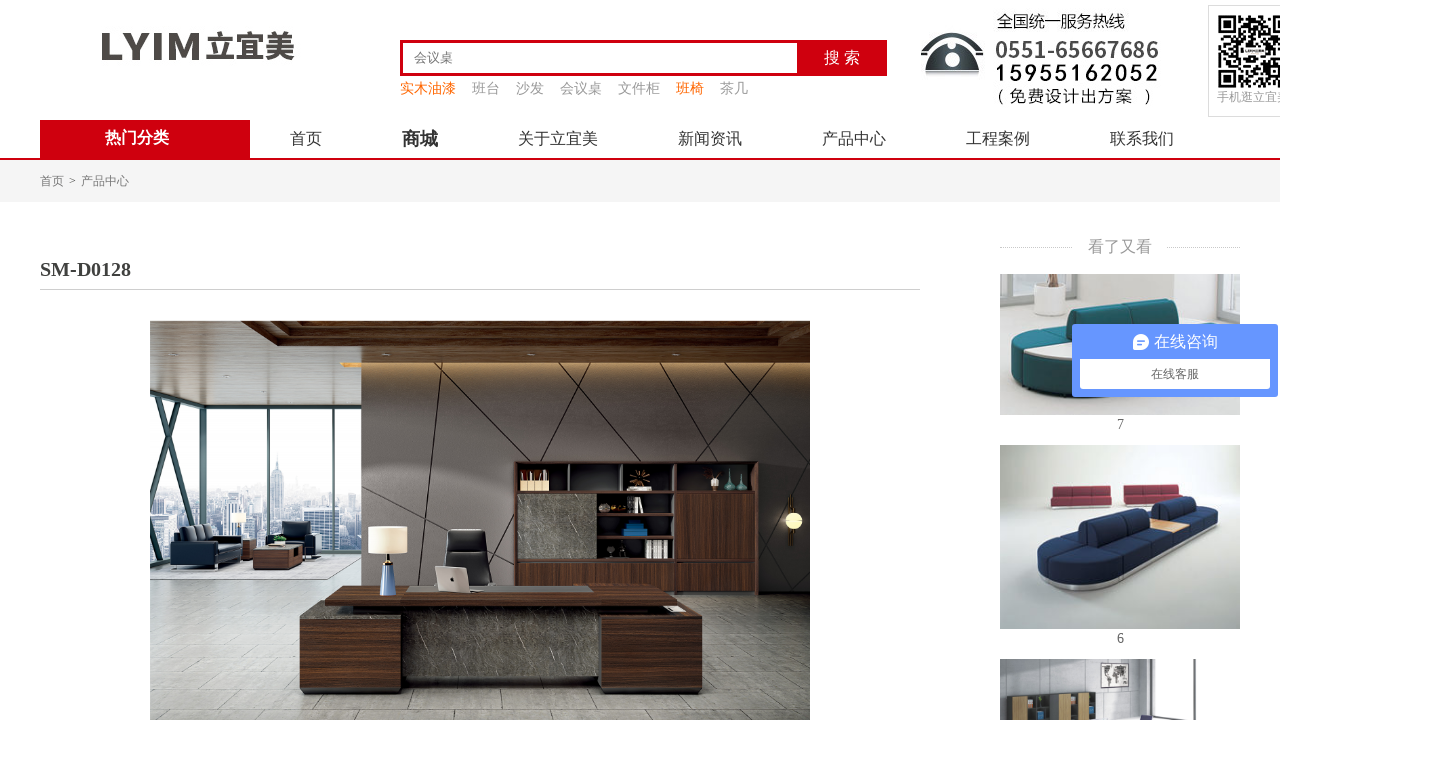

--- FILE ---
content_type: text/html
request_url: http://www.lymjj.com/display.asp?id=793
body_size: 6961
content:
<!DOCTYPE html PUBLIC "-//W3C//DTD XHTML 1.0 Transitional//EN" "http://www.w3.org/TR/xhtml1/DTD/xhtml1-transitional.dtd">
<html xmlns="http://www.w3.org/1999/xhtml">
<head>
<link href="css/css.css" rel="stylesheet" type="text/css">

<title>SM-D0128--现代板式--产品中心--合肥立宜美办公家具有限公司</title>
<meta name="keywords" content="合肥立宜美办公家具有限公司" />
<meta name="description" content="合肥立宜美办公家具有限公司" />
<meta http-equiv="Content-Type" content="text/html; charset=gb2312" />
<link href="css/index.css" rel="stylesheet" type="text/css">

<!--锟斤拷锟斤拷-->
<script language="JavaScript" type="text/javascript" src="js.js"></script>
 <script src="js/jquery-1.11.0.min.js"></script>
<script src="js/jquery.flexslider-min.js"></script>
<script src="js/jquery.kinMaxShow-1.1.min.js" type="text/javascript"  charset="utf-8"></script>
<script type="text/javascript">
$(function(){
$("#kinMaxShow").kinMaxShow({
		height:355,
		intervalTime:4,
		button:{
				showIndex:false,
				normal:{
				width:'14px',height:'14px',lineHeight:'14px',left:'45%',bottom:'10px',fontSize:'12px',opacity:1,borderRadius:'10px',background:"#FFF",border:"1px solid #666666",color:"#CCCCCC"},
				focus:{background:"#016FDE",border:"1px solid #666666",color:"#000000"}
			}			
	});
});
</script>
<script type="text/javascript" src="js/jquery.SuperSlide.2.1.1.js"></script>
    <!--锟斤拷页-->
    <script type="text/javascript">window.onload = function(){
var obj = document.getElementById("content");
if(!obj) return;
obj = obj.getElementsByTagName("img");
for(i=0;i<obj.length;i++){
	if(obj[i].width>670){
		obj[i].style.width = "670px";
		obj[i].style.display = "block";
	}
}}
function qh(t, p) {
	$('#'+p+'_tab li').removeClass('tab_select');
	$('#'+p+'_tab li:nth-child('+t+')').addClass('tab_select');
	$('#'+p+'_show > div').css("display","none");
	$('#'+p+'_show > div:nth-child('+t+')').css("display","block");
}
</script>
<script>
var _hmt = _hmt || [];
(function() {
  var hm = document.createElement("script");
  hm.src = "https://hm.baidu.com/hm.js?34dd7b3d716b93f18dcfe96e40a6486e";
  var s = document.getElementsByTagName("script")[0]; 
  s.parentNode.insertBefore(hm, s);
})();
</script>
<!--header end-->
</head>
<body>             
<header>
    <i class="i1"><img src="img/logo.jpg"></i>
    <div class="f1">
        <form class="search-form clearfix" action="public.asp" target="_blank" method="get">
            <input type="submit" class="submit-btn fr" value="搜&nbsp;索">
            <input id="JS_MLL_search_header_input" name="keyword" value="" placeholder="会议桌" autocomplete="off" type="text" maxlength="255" class="search-input gray"  data-sug="none">
            <input type="hidden" name="base_id" value="3" />
        </form>
        <div id="JS_search_suggest" class="suggest"></div>
        <div data-target="search" id="JS_search_history" class="history clearfix" style="display: none;"></div>
        <div class="search-hot">
            <a target="_blank" class="hot-key" title="实木油漆" style="color:#FF6600;" href="public.asp?second_id=3006">实木油漆</a>
            <a target="_blank" class="hot-key" title="班台" style="color:#999999;" href="public.asp?second_id=3001&third_id=1">班台</a>
            <a target="_blank" class="hot-key" title="沙发" style="color:#999999;" href="public.asp?second_id=3008">沙发</a>
            <a target="_blank" class="hot-key" title="会议桌" style="color:#999999;" href="public.asp?second_id=3001&third_id=29" >会议桌</a>
            <a target="_blank" class="hot-key" title="文件柜" style="color:#999999;" href="public.asp?second_id=3006&third_id=12">文件柜</a>
            <a target="_blank" class="hot-key" title="班椅" style="color:#FF6600;" href="public.asp?second_id=3009&third_id=22" >班椅</a>
            <a target="_blank" class="hot-key" title="茶几" style="color:#999999;" href="public.asp?second_id=3010" >茶几</a>
        </div>
    </div>
    <div class="set">
        <img src="img/tel.jpg">
    </div>
    <div class="code">
        <img src="img/code.png">
        <a target="_blank" href="#">手机逛立宜美</a>
    </div>
</header>
<nav style="border-bottom: #cf000e solid 2px;">
    <div class="header-wrap">
        <div class="navwrap">
            <div id="nav">
                <div class="navbar clearfix">
                    <a target="_blank" href="./">首页</a>
                    <a target="_blank" href="https://shop113114788.taobao.com/shop/view_shop.htm?spm=a313o.7775905.a1zvx.d53.BZNWYy&mytmenu=mdianpu&user_number_id=2223866701" style="font-weight:bold; font-size:18px;">商城</a>
                    <a target="_blank" href="public.asp?base_id=1">关于立宜美</a>
                    <a target="_blank" href="public.asp?base_id=2">新闻资讯</a>
                    <a target="_blank" href="public.asp?base_id=3" class="current">产品中心</a>
                    <a target="_blank" href="public.asp?base_id=27">工程案例</a>
                    <a target="_blank" href="public.asp?base_id=36">联系我们</a>
                </div>
                <div class="pros subpage" id="menu">
                    <h2>热门分类</h2>
                    <ul class="prosul clearfix" id="proinfo" style="display:none">

                        <li>
                            <i>&gt;</i>
                            <a target="_blank" class="ti" href="public.asp?second_id=3001">现代板式</a>

		<a target="_blank" class="ts" href="public.asp?second_id=3001&third_id=1">班台</a>

		<a target="_blank" class="ts" href="public.asp?second_id=3001&third_id=2">文件柜</a>

		<a target="_blank" class="ts" href="public.asp?second_id=3001&third_id=29">会议桌</a>

  <!--                          <div class="prosmore hide">
                                <span><em><a target="_blank" href="#">全部(117)</a></em></span>
                                <span><em class="morehot"><a target="_blank" class="morehot" href="#">火锅(17)</a></em></span>
                                <span><em class="morehot"><a target="_blank" class="morehot" href="#">烧烤(16)</a></em></span>
                                <span><em><a target="_blank" href="#">西餐(9)</a></em></span>
                                <span><em><a target="_blank" href="#">海鲜(37)</a></em></span>
                                <span><em><a target="_blank" href="#">地方菜(5)</a></em></span>
                                <span><em><a target="_blank" href="#">日韩料理(2)</a></em></span>
                                <span><em><a target="_blank" href="#">快餐(2)</a></em></span>
                                <span><em class="morehot"><a target="_blank" class="morehot" href="#">蛋糕(9)</a></em></span>
                                <span><em><a href="#">其他(7)</a></em></span>
                                <span><em><a href="#">下午茶(5)</a></em></span>
                                <span><em><a href="#">咖啡(8)</a></em></span>
                            </div>-->
                        </li>

                        <li>
                            <i>&gt;</i>
                            <a target="_blank" class="ti" href="public.asp?second_id=3006">实木油漆</a>

		<a target="_blank" class="ts" href="public.asp?second_id=3006&third_id=11">班台</a>

		<a target="_blank" class="ts" href="public.asp?second_id=3006&third_id=12">文件柜</a>

		<a target="_blank" class="ts" href="public.asp?second_id=3006&third_id=30">会议桌</a>

  <!--                          <div class="prosmore hide">
                                <span><em><a target="_blank" href="#">全部(117)</a></em></span>
                                <span><em class="morehot"><a target="_blank" class="morehot" href="#">火锅(17)</a></em></span>
                                <span><em class="morehot"><a target="_blank" class="morehot" href="#">烧烤(16)</a></em></span>
                                <span><em><a target="_blank" href="#">西餐(9)</a></em></span>
                                <span><em><a target="_blank" href="#">海鲜(37)</a></em></span>
                                <span><em><a target="_blank" href="#">地方菜(5)</a></em></span>
                                <span><em><a target="_blank" href="#">日韩料理(2)</a></em></span>
                                <span><em><a target="_blank" href="#">快餐(2)</a></em></span>
                                <span><em class="morehot"><a target="_blank" class="morehot" href="#">蛋糕(9)</a></em></span>
                                <span><em><a href="#">其他(7)</a></em></span>
                                <span><em><a href="#">下午茶(5)</a></em></span>
                                <span><em><a href="#">咖啡(8)</a></em></span>
                            </div>-->
                        </li>

                        <li>
                            <i>&gt;</i>
                            <a target="_blank" class="ti" href="public.asp?second_id=3007">屏风工作位</a>

		<a target="_blank" class="ts" href="public.asp?second_id=3007&third_id=15">屏风卡位</a>

		<a target="_blank" class="ts" href="public.asp?second_id=3007&third_id=16">时尚工作位</a>

		<a target="_blank" class="ts" href="public.asp?second_id=3007&third_id=17">高隔断</a>

		<a target="_blank" class="ts" href="public.asp?second_id=3007&third_id=32">板式工作位</a>

  <!--                          <div class="prosmore hide">
                                <span><em><a target="_blank" href="#">全部(117)</a></em></span>
                                <span><em class="morehot"><a target="_blank" class="morehot" href="#">火锅(17)</a></em></span>
                                <span><em class="morehot"><a target="_blank" class="morehot" href="#">烧烤(16)</a></em></span>
                                <span><em><a target="_blank" href="#">西餐(9)</a></em></span>
                                <span><em><a target="_blank" href="#">海鲜(37)</a></em></span>
                                <span><em><a target="_blank" href="#">地方菜(5)</a></em></span>
                                <span><em><a target="_blank" href="#">日韩料理(2)</a></em></span>
                                <span><em><a target="_blank" href="#">快餐(2)</a></em></span>
                                <span><em class="morehot"><a target="_blank" class="morehot" href="#">蛋糕(9)</a></em></span>
                                <span><em><a href="#">其他(7)</a></em></span>
                                <span><em><a href="#">下午茶(5)</a></em></span>
                                <span><em><a href="#">咖啡(8)</a></em></span>
                            </div>-->
                        </li>

                        <li>
                            <i>&gt;</i>
                            <a target="_blank" class="ti" href="public.asp?second_id=3008">沙发</a>

		<a target="_blank" class="ts" href="public.asp?second_id=3008&third_id=18">商务沙发</a>

		<a target="_blank" class="ts" href="public.asp?second_id=3008&third_id=19">休闲个性沙发</a>

		<a target="_blank" class="ts" href="public.asp?second_id=3008&third_id=20">布艺沙发</a>

  <!--                          <div class="prosmore hide">
                                <span><em><a target="_blank" href="#">全部(117)</a></em></span>
                                <span><em class="morehot"><a target="_blank" class="morehot" href="#">火锅(17)</a></em></span>
                                <span><em class="morehot"><a target="_blank" class="morehot" href="#">烧烤(16)</a></em></span>
                                <span><em><a target="_blank" href="#">西餐(9)</a></em></span>
                                <span><em><a target="_blank" href="#">海鲜(37)</a></em></span>
                                <span><em><a target="_blank" href="#">地方菜(5)</a></em></span>
                                <span><em><a target="_blank" href="#">日韩料理(2)</a></em></span>
                                <span><em><a target="_blank" href="#">快餐(2)</a></em></span>
                                <span><em class="morehot"><a target="_blank" class="morehot" href="#">蛋糕(9)</a></em></span>
                                <span><em><a href="#">其他(7)</a></em></span>
                                <span><em><a href="#">下午茶(5)</a></em></span>
                                <span><em><a href="#">咖啡(8)</a></em></span>
                            </div>-->
                        </li>

                        <li>
                            <i>&gt;</i>
                            <a target="_blank" class="ti" href="public.asp?second_id=3009">椅子</a>

		<a target="_blank" class="ts" href="public.asp?second_id=3009&third_id=33">时尚网椅</a>

		<a target="_blank" class="ts" href="public.asp?second_id=3009&third_id=34">牛皮椅</a>

		<a target="_blank" class="ts" href="public.asp?second_id=3009&third_id=35">环保皮椅</a>

  <!--                          <div class="prosmore hide">
                                <span><em><a target="_blank" href="#">全部(117)</a></em></span>
                                <span><em class="morehot"><a target="_blank" class="morehot" href="#">火锅(17)</a></em></span>
                                <span><em class="morehot"><a target="_blank" class="morehot" href="#">烧烤(16)</a></em></span>
                                <span><em><a target="_blank" href="#">西餐(9)</a></em></span>
                                <span><em><a target="_blank" href="#">海鲜(37)</a></em></span>
                                <span><em><a target="_blank" href="#">地方菜(5)</a></em></span>
                                <span><em><a target="_blank" href="#">日韩料理(2)</a></em></span>
                                <span><em><a target="_blank" href="#">快餐(2)</a></em></span>
                                <span><em class="morehot"><a target="_blank" class="morehot" href="#">蛋糕(9)</a></em></span>
                                <span><em><a href="#">其他(7)</a></em></span>
                                <span><em><a href="#">下午茶(5)</a></em></span>
                                <span><em><a href="#">咖啡(8)</a></em></span>
                            </div>-->
                        </li>

                        <li>
                            <i>&gt;</i>
                            <a target="_blank" class="ti" href="public.asp?second_id=3010">茶几</a>

		<a target="_blank" class="ts" href="public.asp?second_id=3010&third_id=26">钢化玻璃</a>

		<a target="_blank" class="ts" href="public.asp?second_id=3010&third_id=27">板式</a>

		<a target="_blank" class="ts" href="public.asp?second_id=3010&third_id=28">实木</a>

  <!--                          <div class="prosmore hide">
                                <span><em><a target="_blank" href="#">全部(117)</a></em></span>
                                <span><em class="morehot"><a target="_blank" class="morehot" href="#">火锅(17)</a></em></span>
                                <span><em class="morehot"><a target="_blank" class="morehot" href="#">烧烤(16)</a></em></span>
                                <span><em><a target="_blank" href="#">西餐(9)</a></em></span>
                                <span><em><a target="_blank" href="#">海鲜(37)</a></em></span>
                                <span><em><a target="_blank" href="#">地方菜(5)</a></em></span>
                                <span><em><a target="_blank" href="#">日韩料理(2)</a></em></span>
                                <span><em><a target="_blank" href="#">快餐(2)</a></em></span>
                                <span><em class="morehot"><a target="_blank" class="morehot" href="#">蛋糕(9)</a></em></span>
                                <span><em><a href="#">其他(7)</a></em></span>
                                <span><em><a href="#">下午茶(5)</a></em></span>
                                <span><em><a href="#">咖啡(8)</a></em></span>
                            </div>-->
                        </li>

                        <li>
                            <i>&gt;</i>
                            <a target="_blank" class="ti" href="public.asp?second_id=3011">前台</a>

		<a target="_blank" class="ts" href="public.asp?second_id=3011&third_id=31">前台</a>

  <!--                          <div class="prosmore hide">
                                <span><em><a target="_blank" href="#">全部(117)</a></em></span>
                                <span><em class="morehot"><a target="_blank" class="morehot" href="#">火锅(17)</a></em></span>
                                <span><em class="morehot"><a target="_blank" class="morehot" href="#">烧烤(16)</a></em></span>
                                <span><em><a target="_blank" href="#">西餐(9)</a></em></span>
                                <span><em><a target="_blank" href="#">海鲜(37)</a></em></span>
                                <span><em><a target="_blank" href="#">地方菜(5)</a></em></span>
                                <span><em><a target="_blank" href="#">日韩料理(2)</a></em></span>
                                <span><em><a target="_blank" href="#">快餐(2)</a></em></span>
                                <span><em class="morehot"><a target="_blank" class="morehot" href="#">蛋糕(9)</a></em></span>
                                <span><em><a href="#">其他(7)</a></em></span>
                                <span><em><a href="#">下午茶(5)</a></em></span>
                                <span><em><a href="#">咖啡(8)</a></em></span>
                            </div>-->
                        </li>

                    </ul>
                </div>

				<script type="text/javascript">
				$('#menu').mouseover(function(){$('#proinfo').show();});
				$('#menu').mouseout(function(){$('#proinfo').hide();});
				</script>

            </div>
        </div>
    </div>
</nav>

<!--top end-->
<div class="dh">
     <p><a href="./">首页</a><span>&gt;</span><a target="_blank" href="public.asp?base_id=3">产品中心</a></p>
</div>
<div class="cont">
     <div class="xqt">
          <h2>SM-D0128</h2>

          <div class="xx" style="display:none">
               <p>名称：<span>型号26595号</span></p>
               <p>地区：<span>蜀山区</span></p>
               <p>规格：<span>长2000*宽1800*厚240mm</span></p>
          </div>
          <div class="clear"></div>
          <div class="fdj">
<!--图片展现-->
  <link rel="stylesheet" type="text/css" href="adGallery/jquery.ad-gallery.css">
 <script type="text/javascript" src="adGallery/jquery.ad-gallery.js"></script>
  <script type="text/javascript">
  $(function() {
    var galleries = $('.ad-gallery').adGallery();
  });
  </script>
  <div id="container">
    <div id="gallery" class="ad-gallery">
      <div class="ad-image-wrapper"></div>
      <div class="ad-controls"></div>
      <div class="ad-nav">
        <div class="ad-thumbs">
          <ul class="ad-thumb-list">
		
            <li><a target="_blank" href="http://www.lymjj.com//admin/kindeditor/attached/image/20230712/20230712151898789878.png"><img src="http://www.lymjj.com//admin/kindeditor/attached/image/20230712/20230712151898789878.png" title="" height="66"></a></li>
		
          </ul>
        </div>
      </div>
    </div>
  </div>
<!--图片展现结束-->
               
			<div class="clear"></div>
			<div class="nr">
				 <h3>产品说明<span>PRODUCT NOTE</span></h3>
				 <div>
                 
                  <img src="http://img2hk.xgxian.com/lymjj.com/admin/kindeditor/attached/image/20230712/20230712151731753175.png" alt="" /></div>
			</div>     
           </div>

     </div>
     
     <div class="kk">
          <div class="title">
              <div class="text"><span>看了又看</span></div>
              <div class="line"></div>
	      </div>
          <div class="stage">
              <ul>

                  <li>
                      <a href="display.asp?id=263" target="_blank" >
                          <img src="http://www.lymjj.com/upload/2017-6/2017061633775625.jpg" width="240"  ></a>
                      <p class="px1">
                          <a href="display.asp?id=263" target="_blank" >7</a>
                      </p>
                      <!--<p class="red">￥3799</p>-->
                  </li>

                  <li>
                      <a href="display.asp?id=262" target="_blank" >
                          <img src="http://www.lymjj.com/upload/2017-6/2017061633752421.jpg" width="240"  ></a>
                      <p class="px1">
                          <a href="display.asp?id=262" target="_blank" >6</a>
                      </p>
                      <!--<p class="red">￥3799</p>-->
                  </li>

                  <li>
                      <a href="display.asp?id=247" target="_blank" >
                          <img src="http://www.lymjj.com/upload/2017-6/2017061741951909.jpg" width="240"  ></a>
                      <p class="px1">
                          <a href="display.asp?id=247" target="_blank" >JID-G-29 紫罗兰+暖白色</a>
                      </p>
                      <!--<p class="red">￥3799</p>-->
                  </li>

                  <li>
                      <a href="display.asp?id=261" target="_blank" >
                          <img src="http://www.lymjj.com/upload/2017-6/2017061633743721.jpg" width="240"  ></a>
                      <p class="px1">
                          <a href="display.asp?id=261" target="_blank" >5</a>
                      </p>
                      <!--<p class="red">￥3799</p>-->
                  </li>

             </ul>
		</div>
     </div>
	<div class="clear"></div>
</div>
<div class="new">
        <div class="new-one">
            <h3>
                <span>立而美公告</span>
                <a target="_blank" href="public.asp?base_id=35">更多&gt;&gt;</a>
            </h3>
            <a target="_blank" href="public.asp?base_id=35" class="aa5"><img src="img/new.png" class="aPic"></a>
            <ul class="ul1">
  <li><a href="display.asp?id=35" title="资质荣誉1">资质荣誉1</a></li>

            </ul>
        </div>
        <div class="new-two">
            <h3>
                <span>立而美资讯</span>
                <a target="_blank" href="public.asp?second_id=2001">更多&gt;&gt;</a>
            </h3>

            <div class="div2">
                <img src="http://www.lymjj.com/upload/2024-5/2024051356413349.jpg">
                <dl>
                    <dt><a target="_blank" href="display.asp?id=840" title="合肥办公家具介绍办公桌的选择技巧">合肥办公家具介绍办公桌的选择技巧</a></dt>
                    <dd><a target="_blank" href="display.asp?id=840">选择办公桌时，您需要综合考虑以下几个方面，以确保它既符合您的工作需求，又能融入办公环境，同时提供</a></dd>
                </dl>
            </div>

            <div class="div2">
                <img src="http://www.lymjj.com/upload/2024-5/2024050738050493.jpg">
                <dl>
                    <dt><a target="_blank" href="display.asp?id=839" title="合肥办公家具厂家介绍如何选择沙发">合肥办公家具厂家介绍如何选择沙发</a></dt>
                    <dd><a target="_blank" href="display.asp?id=839">合肥办公家具定制厂家介绍，沙发的选择既要根据客厅的大小，又要与室内风格相协调。如果客厅是中式风格</a></dd>
                </dl>
            </div>

        </div>
        <div class="new-three">
            <h3>
                <span>家具小知识</span>
                <a target="_blank" href="public.asp?second_id=2002">更多&gt;&gt;</a>
            </h3>
            <ul class="ul2">
  <li><a href="display.asp?id=817" title="办公桌椅怎么选择">办公桌椅怎么选择</a></li>
  <li><a href="display.asp?id=815" title="选择安徽办公桌椅时注意什么">选择安徽办公桌椅时注意什么</a></li>
  <li><a href="display.asp?id=814" title="如何选择总经理办公室的办公家具">如何选择总经理办公室的办公家具</a></li>
  <li><a href="display.asp?id=812" title="选购合肥办公家具要注意这几点">选购合肥办公家具要注意这几点</a></li>
  <li><a href="display.asp?id=810" title="合肥办公家具厂家该如何选择">合肥办公家具厂家该如何选择</a></li>
  <li><a href="display.asp?id=804" title="成套办公家具定制的优点">成套办公家具定制的优点</a></li>

            </ul>
        </div>
        <div class="clear"></div>
    </div>
<!--middle end-->
    <div class="contact">
        <div class="logo-brand">
            <a target="_blank" href="public.asp?base_id=1&second_id=1001">
                <p><b class="b1 b2"></b></p>
                <p class="a1">公司简介</p>
            </a>
           <!-- <a target="_blank" href="public.asp?base_id=1&second_id=1002">
                <p><b class="b3 b2"></b></p>
                <p class="a1">我的资质</p>
            </a>-->
            <a target="_blank" href="public.asp?base_id=1&second_id=1003">
                <p><b class="b4 b2"></b></p>
                <p class="a1">服务流程</p>
            </a>
            <a target="_blank" href="public.asp?base_id=2&second_id=2001">
                <p><b class="b5 b2"></b></p>
                <p class="a1">公司新闻</p>
            </a>
            <a target="_blank" href="public.asp?base_id=2&second_id=2002">
                <p><b class="b6 b2"></b></p>
                <p class="a1">家具知识</p>
            </a>
            <a target="_blank" href="public.asp?base_id=3">
                <p><b class="b7 b2"></b></p>
                <p class="a1">产品中心</p>
            </a>
            <a target="_blank" href="public.asp?base_id=27&second_id=27001">
                <p><b class="b8 b2"></b></p>
                <p class="a1">工程案例</p>
            </a>
            <div class="clear"></div>
        </div>
        <div class="tel">
            <ul class="coverage">
                <li class="s1">客服热线（8:30-17:30）</li>
                <li class="s2">0551-65667686</li>
                <li class="s3">立宜美在全国实体店、样板间家</li>
                <li class="s4">
                    <a target="_blank" href="#"><i class="i-coord"></i>查看全国实体店</a>
                </li>
                <li class="s5">
                    <a target="_blank" href="javascript:;"><i class="i-mobile"></i>免费发送到手机</a>
                </li>
            </ul>
            <div class="about">
                <dl>
                    <dt>关于立宜美</dt>
                    <dd>
                        <a href="public.asp?second_id=1001">公司简介</a><a href="public.asp?second_id=1003">服务流程</a><a href="public.asp?second_id=1004">空间规划</a><a href="public.asp?second_id=1005">相册</a>
                    </dd>
                </dl>
                <dl>
                    <dt>新闻资讯</dt>
                    <dd>
                        <a href="public.asp?second_id=2001">公司新闻</a><a href="public.asp?second_id=2002">家具小知识</a>
                    </dd>
                </dl>
                <dl>
                    <dt>产品中心</dt>
                    <dd>
                        <a href="public.asp?second_id=3001">现代板式</a><a href="public.asp?second_id=3006">实木油漆</a><a href="public.asp?second_id=3007">屏风工作位</a><a href="public.asp?second_id=3008">沙发</a><a href="public.asp?second_id=3009">椅子</a><a href="public.asp?second_id=3010">茶几</a><a href="public.asp?second_id=3011">前台</a>
                    </dd>
                </dl>
                <dl>
                    <dt>立宜美公告</dt>
                    <dd>
                        <a href="public.asp?second_id=35001">立宜美公告</a>
                    </dd>
                </dl>
                <dl>
                    <dt>工程案例</dt>
                    <dd>
                        <a href="public.asp?second_id=27002">国家政府机关部门</a><a href="public.asp?second_id=27003">学校</a><a href="public.asp?second_id=27004">医院</a><a href="public.asp?second_id=27005">银行</a><a href="public.asp?second_id=27006">国企单位</a><a href="public.asp?second_id=27007">私营企业</a><a href="public.asp?second_id=27008">国内部分工程案例</a>
                    </dd>
                </dl>
                <dl>
                    <dt>官方微信</dt>
                    <dd><img src="img/code.png"></dd>
                </dl>
            </div>
        </div>
        <div class="clear"></div>
    </div>

<footer>

    <div class="bq">
		<p>
	&copy; 2017 立宜美办公家具 版权所有,并保留所有权利。<span>网站备案/许可证号：</span><a href="https://beian.miit.gov.cn/" target="_blank"><span style="color:#CCCCCC;"><span style="font-family:&quot;font-size:14px;background-color:#FFFFFF;">皖ICP备2022015617号-1</span></span></a> 
</p>
<p>
	&nbsp;<img src="/admin/kindeditor/attached/image/20200805/20200805160344054405.jpg" alt="" /> <a target="_blank" href="http://www.beian.gov.cn/portal/registerSystemInfo?recordcode=34010402702421"><span style="color:#CCCCCC;">皖公网安备 34010402702421号</span> </a> 
</p>
<div>
	<a class="navbar-brand"><br />
</a> 
</div>
<div class="xnyl_navbar_right" style="padding:0px;margin:0px;font-family:&quot;color:#666666;font-size:13.3333px;background-color:#F9F9F9;">
</div>
<div class="navbar_left" style="padding:0px;margin:0px;font-family:&quot;color:#666666;font-size:13.3333px;background-color:#F9F9F9;">
	<br />
</div>
<div>
</div>
<div class="xnyl_navbar_right" style="padding:0px;margin:0px;font-family:&quot;color:#666666;font-size:13.3333px;background-color:#F9F9F9;">
</div>
		<div class="footer2">
			<a target="_blank"  href="#"><span><i class="c1"></i>诚信网站示范企业</span></a>
			<a target="_blank"  href="#"><span><i class="c2"></i>可信网站信用评价</span></a>
			<a target="_blank"  href="#"><span><i class="c3"></i>经营网站备案信息</span></a>
		</div>
		<div class="clear"></div>
	</div>
</footer>

<!--foot end-->
</body>
</html>


--- FILE ---
content_type: text/css
request_url: http://www.lymjj.com/css/css.css
body_size: 5738
content:
@charset "gb2312";
/* CSS Document */
/*公共样式*/
body{font-family: Microsoft YaHei,Arial;;font-size:12px;margin:0px;padding:0px;line-height:24px;height:auto;clear:both;overflow-x:hidden;color:#40413f;}
.clear{ clear:both;}
.mr0{ margin-right:0 !important;}
.w1200{ width:1200px;}
div,form,img,ul,ol,li,dl,dt,dd,p,tr,td,body,strong,span,pre,input,a{
    margin:0;
    padding:0;
    border:0;
    background-repeat:no-repeat;
    text-indent:0;
    list-style:none;
    text-decoration: none;
    outline: 0;
    font-size: 100%;
    vertical-align: baseline;
    font-family: "Microsoft YaHei";
}
input, textarea, keygen, select, button {
    margin: 0em;
    font: 13.3333px Arial;
    text-rendering: auto;
    color: initial;
    letter-spacing: normal;
    word-spacing: normal;
    text-transform: none;
    text-indent: 0px;
    text-shadow: none;
    display: inline-block;
    text-align: start;
}
input {
    -webkit-appearance: textfield;
    padding: 1px;
    background-color: white;
    border: 2px inset;
    border-image-source: initial;
    border-image-slice: initial;
    border-image-width: initial;
    border-image-outset: initial;
    border-image-repeat: initial;
    -webkit-rtl-ordering: logical;
    -webkit-user-select: text;
    cursor: auto;
}
/*网站整体布局*/
header{
    width: 1400px;
    height: 120px;
    position: relative;margin: 0 auto;
}
nav{
    width: 100%;
    height: 40px;margin: 0 auto;
}
.all{
    position: relative;
    width: 1400px;
    height: 460px;
}
.new{
    width: 1194px;
    height: 270px;
    margin-left: 77px;
    margin-top: 70px;
    border: 1px solid #eeeeee;
}

.body{
    width: 1400px;
    height: 4290px;
}
footer{
    width: 100%;
    height: 120px;
    background-color:#1F1F1F;
}
/*头部的相关样式*/
.i1{
    left: 65px;
    top: 10px;
    position: absolute;
}
.search-form {
    border: 3px solid #cf000e;
    border-right: 0;
    height: 30px;
    width: 484px;
}

 .search-form input {
    font-family: Microsoft YaHei,Arial;
}

 .search-form .search-input {
    outline: 0;
    height: 16px;
    color: #333;
    line-height: 16px;
    padding: 6px 10px;
    border: 1px solid #fff;
    _height: 14px;
    _line-height: 14px;
    width: 360px;
    box-sizing: content-box;
}
.clearfix:after {
    content: '.';
    display: block;
    height: 0;
    clear: both;
    visibility: hidden;
}

 .search-form .submit-btn {
    background: #cf000e;
    font-size: 16px;
    color: #fff;
    border: 0;
    height: 30px;
    line-height: 16px;
    width: 90px;
    text-align: center;
    cursor: pointer;
     float: right;
}
.history {
    position: absolute;
    width: 485px;
    line-height: 22px;
    border: 1px solid #d6d6d6;
    border-top: 0;
    z-index: 100;
    background: #fff;
    display: none;
}
.search-hot .hot-key {
    color: #999;
    font-size: 14px;
    margin-right: 12px;
}
.f1{
    margin-top: 40px;
    margin-left: 400px;
    position: absolute;
}
.set {
    position: absolute;
    right: 238px;
    top: 8px;
    float: right;
}
.code{
    width: 90px;
    height: 110px;
    border: 1px solid #DCDCDC;
    float: right;
    margin-right: 100px;
    margin-top: 5px;
}
.code img{
    padding: 8px;
}
.code a{
    color: #999;
    position: absolute;
    margin-top: -12px;
    margin-left: 8px;
    font-size: 12px;
}
.code a:hover{
    color: #FF6600;
}
/*导航栏布局*/
.hide{display:none}
.clearfix{*zoom:1}
em,i,s{font-style:normal;}
.header-wrap{/*width:100%;margin-left: -132px;*/ border-bottom:#cf000e solid 2px;}
.navwrap{height:38px}
#nav{height:38px;width:1200px;margin:0 auto;position:relative;padding:0;z-index:99}
.navbar{height:38px;padding-left:210px;position:relative;width: 1200px}
.navbar a{float:left;width:auto;text-align:center;height:38px;line-height:38px;color:#333;padding:0 60px;text-decoration:none;font-size:16px;/*font-family:"Microsoft YaHei,Arial"*/;white-space:nowrap;position:relative}
.navbar a.first{border-left:0 none}
.navbar a.last{border-right:0 none}
.navbar a:hover{color:#9b0000}
.navbar a:hover{text-decoration:#9b0000}
.navbar a.current:hover{color:#9b0000}
.navbar .navbt{width:105px;height:30px;position:absolute;top:3px;right:10px;background:no-repeat;border:0 none;float:none;font-size:14px;line-height:30px;padding:0}
a.navbt span{background: no-repeat 1px 3px;padding-left:18px}

/*.pros{position:absolute;top:0px;left:0;z-index:1000;width:210px;background-color:#cf000e;height: 38px;}
.pros h2{width:194px;height:38px;line-height:10px;color:#fff;/*padding-left:16px;*//*font-size:16px;font-family:Microsoft YaHei; text-align:center;}
.subpage h2{background: no-repeat 122px center;cursor:pointer}
.prosul{padding-left:3px;width:207px;margin-top:-26px;_overflow:hidden;height:460px;background-color: rgba(0,0,0,0.7)}
.prosul li,.prosul i{background: no-repeat;}
.prosul li{line-height:30px;height:35px;_overflow:hidden;margin-right:3px;padding-left:10px;}
.prosul li.prosahover{border-bottom:1px #fff solid;background-color:#fff;margin-right:0;padding-right:3px;}
.prosul a{color:#ffd0c0;padding-right:8px;_padding-right:6px;white-space:nowrap;display:inline-block;height:35px;font-family: Microsoft YaHei, Arial}
.prosul li:hover .hide{display:block;}
.prosul a.hot{background: right 8px no-repeat}
.prosul li.prosahover a{color:#636363}
.prosul li a.ti{font-size:12px;font-family:Microsoft YaHei,Arial;color:#fff}
.prosul li.prosahover a.ti{color:#d03322}
.prosul li a:hover{color:#d03322}
.prosul li.nochild a:hover{color:#fff}
.prosul li i{float:right;display:block;width:3px;height:30px;text-indent:-999em;background-position:0 -276px;padding-right:12px}
.prosul li.prosahover i{background-position:0 -326px}
.prosul li.last{border-bottom:0 none}
.prosul li.hotareas{background-image:none;padding-left:12px;line-height:26px;height:106px;*overflow:hidden}
.prosul li.hotareas i{line-height:30px;margin-top:-2px;height:40px;background-position:0 -279px}
.prosul li.hotareas a{line-height:30px;height:30px}
.prosul li.hotareas a.hot{background-position:right 0}
.prosul li h2{padding-left:0;line-height:40px;display:inline;font-size:14px;font-weight:400;}
.prosul li.prosahover h2{color:#d03322}
.prosmore{padding:15px 0 15px 15px;position:absolute;z-index:999;left:210px;top:38px;background-color:#fff;border:2px #d03322 solid;border-left:0 none;width:214px;height:428px}
.prosul .prosmore{text-align:left}
.prosul .prosmore span{float:left;height:36px;width:107px;line-height:22px; font-size:10px;}
.prosul li .prosmore a{height:18px;line-height:18px;padding:0 4px;}
.prosul li .prosmore a:hover{background-color:#d03322;color:#fff}
.prosmore em{font-weight:400;padding-top:9px;display:inline-block}
.prosmore em.morehot{background:right top no-repeat;padding-right:22px}
.prosul{ display:none;}
.pros:hover .prosul{ display:block;}*/

/*列表页中心内容*/

.filter-box { width:1200px; margin:30px auto 0;}
.filter-box .hd{ width:1200px; border: solid 1px #e6e6e6;}
.dl-lst{ height:37px; width:1200px; float:left; border-bottom:dotted 1px #e6e6e6}
.dl-lst li{ font-size:14px; padding:0 20px; line-height:37px; float:left; ;}
.dl-lst .qy{width:107px;float:left;line-height: 37px; font-size: 14px; font-weight: 700; background:#f5f5f5; padding-left:18px; }
.dl-lst .on a{ background:#cf000e;color:#fff; padding:2px 3px;}
.dl-lst .on a:hover{ color:#fff !important;}
.dl-lst li a{color:#666;}
.dl-lst li a:hover{ color:#cf000e;}
.handle{ border-bottom:3px solid #e6e6e6;}

/*中心内容*/
.main-box{ margin-top:30px;}
.main-box .main_list{ width:276px; height:316px; margin-right:26px; float:left; margin-bottom:30px;}
.main-box .main_list{ border:2px solid #f5f5f5;}
.main-box .main_list:hover{ border:2px solid #cf000e;transition: all 0.5s 0s ease-in;}
.main-box .main_list img{ width:266px; height:177px; padding-left:5px; padding-top:5px;}
.main-box .main_list h2{ text-align:left; font-size:16px; padding-left:5px;}
.main-box .main_list h2 a{ color:#333;}
.main-box .main_list h2 a:hover{ color:#cf000e;}
.main-box .main_list p{ font-size:12px; line-height:20px; height:40px; overflow:hidden; color:#666; padding-left:5px;}
.main-box .main_list span{ font-size:12px; float:right; padding-right:5px; padding-top:5px;}
.main-box .main_list span a{ color:#666;}
.main-box .main_list span a:hover{ color:#cf000e;}

/*翻页列表*/	
.house-lst-page-box{padding: 30px 25px 50px 25px;
    text-align: center;
    background: #fff;}
.page-box a.on{font-size: 14px;
    font-weight: bold;
    text-decoration: none;
    cursor: default;
    background: #cf000e; color:#fff; border:1px solid #cf000e;}
.page-box a{height: 30px;
    padding: 0 12px;
    margin-left: 5px;
    text-align: center;
    line-height: 30px;
    border: 1px solid #b0b4b9;
    overflow: hidden;
    font-size: 12px;
    font-weight: 700;
    font-family: "Helvetica Neue",Helvetica,Arial,sans-serif;
    color: #555;
    display: inline-block;
    zoom: 1;
    vertical-align: middle;}
.page-box span{font-size: 16px;
    margin: 0 8px 0 13px;}

/*内容页*/
.dh{ width:100%; height:42px; background:#f5f5f5; margin:0 auto;}
.dh p{ width:1200px; font-size:12px; line-height:42px; margin:0 auto;} 
.dh p a{ color:#777;}
.dh p a:hover{ color:#cf000e;}
.dh p span{ padding:0 5px;}

.cont{ width:1200px; margin:30px auto;}
.cont .xqt{ width:880px; float:left;}
.cont .xqt h2{ height:40px; line-height:40px; text-align:left; font-size:20px; font-weight:bold; border-bottom:1px solid #cecece;}
.cont .xqt .xx p{padding-right:80px; font-size:14px; line-height:30px; float:left;} 
.cont .xqt .fdj{ margin-top:30px;}

/*图片放大镜样式*/
.small-img{
	display: flex;
	align-items:center;
	justify-content: center;
}
.clearfix:before,
.clearfix:after{
  display: table;
  line-height: 0;
  content: "";
}
.magnifier{width: 880px !important;position: relative;}
.magnifier-container{
	width: 410px;
	height: 500px;
	overflow: hidden;
	position: relative;
	border: 1px solid #ddd; margin-left:120px;
}
.move-view{
	width: 100px;
	height: 100px;
	position: absolute;
	background-image:url(../img/move-box.png);
}
.images-cover{
	height: 100%;
	width: 100%;
	position: relative;
}
.images-cover img{
	position: absolute;
}
.magnifier-assembly{
	height: 92px;
	overflow: hidden;
	position: relative;
	padding-left: 30px;
	padding-right: 30px;
}
.magnifier-btn{
	position: absolute;
	font-family: "宋体";
	width: 100%;
	top: 50%;
	left: 0;
	margin-top: -40px;
}
.magnifier-btn span{
	line-height: 80px;
	height: 80px;
	width: 20px;
	background-color: #6e6e6e;
	color: #fff;
	display: block;
	z-index: 9998;
	text-align: center;
	font-size: 20px;
	cursor: pointer;
	border-radius: 3px;
}
.magnifier-btn .magnifier-btn-left{
	float: left;
}
.magnifier-btn .magnifier-btn-right{
	float: right;
}
.magnifier-line{
	position: relative;
	overflow: hidden;
	height: 92px;
}
.magnifier-line ul{
	display: block;
	font-size: 0;
	width: 10000%;
	position: absolute;
	left: 0;
	z-index: 9997;
}
.magnifier-line li{
	float: left;
	width: 100px;
	cursor: pointer;
}
.magnifier-line ul > .active .small-img{
	border-color: #bbb;
}
.small-img{
	height: 78px;
	padding: 1px;
	margin: 5px;
	overflow: hidden;
	border: 1px solid #ddd;
	text-align: center;
}
.small-img img{
	max-width: 100%;
	max-height: 100%;
}
.magnifier-view{
	width: 100%;
	height: 100%;
	position: absolute;
	right: -105%;
	top: 0;
	z-index: 9999;
	background-color: #fff;
	display: none;
	overflow: hidden;
}
.magnifier-view img{
	display: block;
}
.animation03{
	transition: all 0.3s ease-in 0.1s;
	-ms-transition: all 0.3s ease-in 0.1s;
	-moz-transition: all 0.3s ease-in 0.1s;
	-webkit-transition: all 0.3s ease-in 0.1s;
	-o-transition: all 0.3s ease-in 0.1s;
}
.nr h3 span{ padding-left:10px; color:#999;} 
.nr p{ font-size:14px; line-height:24px;} 

.kk{ width:240px; float:right;} 
.kk .title{ height: 24px;
    position: relative;
    text-align: center;
    color: #999;
    padding-top: 3px;} 
.kk .title .text{width: 100%;
    position: absolute;}
.kk .title .text span{display: inline-block;
    padding: 0 15px;
    background: #fff;}
.kk .title .line{height: 12px;
    border-bottom: dotted 1px #c9c9c9;}
.kk .stage{ margin-top:15px; overflow:hidden;}
.kk .stage li{ margin-bottom:10px;}
.kk .stage li .px1{font-size:14px; line-height:20px; overflow:hidden; text-align:center;}
.kk .stage li .px1 a{ color:#666;} 
.kk .stage li .px1 a:hover{ color:#cf000e;}
.kk .stage li .red{ text-align:center; font-size:12px; color:#cf000e;}
 
/*新闻动态相关样式*/
.new{ margin:0 auto;}
.new-one{
    width: 366px;
    height: 230px;
}
.new-one{
    width: 366px;
    height: 230px;
    float: left;
    margin-left: 30px;
}
.new-two{
    width: 450px;
    height: 230px;
    float: left;
    margin-left: 40px;
}
.new-three{
    width: 242px;
    height: 230px;
    float: left;
    margin-left: 40px;
}
.new h3{
    width: 100%;
    height: 35px;
    font-weight: 400;
    border-bottom: 1px solid #eee;
}
.new h3 span{
    font-weight: normal;
    font-size: 15px;
    border-bottom: 1px solid #cf000e;
    line-height: 15px;
    padding: 10px 0;
    position: relative;
    bottom: -2px;
    color: #333;
}
.new h3 a{
    font-size: 12px;
    color: #aaa;
    line-height: 36px;
    float: right;
}
.aPic{
    width: 125px;
    height: 160px;
    border: 1px solid #eeeeee;
}
.aa5{
    display: block;
/*    left:110px;
*/    position: absolute;
    margin-top: -5px;
}
.aa6:hover{
    color: #FFFFFF;
    background-color: #cf000e ;
}
.ul1{
    margin-left: 130px;
    line-height: 26px;
    position: absolute;
}
.ul1 li {
    display: list-item;
    text-align: -webkit-match-parent;
    line-height:24px;
}
.ul1 li a{
    color: #666;
    font-size: 12px;
    -webkit-transition: all 0.5s 0s ease-in ;
    -moz-transition: all 0.5s 0s ease-in ;
    -ms-transition: all 0.5s  0s ease-in ;
    -o-transition: all 0.5s  0s ease-in ;
    transition: all 0.5s  0s ease-in;
}
.ul1 li a:hover{
    color: #9b0000;
}
.div2{
    width: 100%;
    height: 70px;
    margin-top: 10px;
}
.div2 dl {
    margin-left: 120px;
    width: 327px;
    margin-top: -80px;
}
.div2 dt{
    width: 327px;
    font-size: 13px;
    margin-bottom: 8px;
    white-space: nowrap;
    text-overflow: ellipsis;
    overflow: hidden;
}
.div2 dt a{
    color: #222222;
}
.div2 dd {
    line-height: 20px;
    height: 40px;
    overflow: hidden;
}
.div2 dd a {
    color: #aaa;
    font-size: 12px;
    -webkit-transition: all 0.5s 0s ease-in ;
    -moz-transition: all 0.5s 0s ease-in ;
    -ms-transition: all 0.5s  0s ease-in ;
    -o-transition: all 0.5s  0s ease-in ;
    transition: all 0.5s  0s ease-in;
}
.div2 dd a:hover{
    color: #9b0000;
}
.ul2{
    margin-left: 20px;
}
.ul2 li {
    display: list-item;
    text-align: -webkit-match-parent;
    line-height:24px;
    list-style: disc;
}
.ul2 li a{
    color: #666;
    font-size: 12px;
    -webkit-transition: all 0.5s 0s ease-in ;
    -moz-transition: all 0.5s 0s ease-in ;
    -ms-transition: all 0.5s  0s ease-in ;
    -o-transition: all 0.5s  0s ease-in ;
    transition: all 0.5s  0s ease-in;
}
.ul2 li a:hover{
    color: #9b0000;
}




/*联系方式的相关样式*/
.logo-brand{
    width: 1200px;
    height: 100px;
    margin-left: 76px;
    border-bottom: 1px solid #eeeeee;
    background-color: #F7F7F7;
    margin-top: 35px;
/*    position: absolute; */   margin: 40px auto 0;
    padding-top: 40px;
}
.logo-brand a{
    display: block;
    width: 160px;
    height: 80px;
    float: left;
}
.logo-brand a:first-child{
    margin-left: 70px;
}
.b2{
    width: 50px;
    height: 50px;
    margin: 0 auto;
    background: url("../img/site.png");
    float: left;
}
 .b1{
    background-position: 0 303px;
}
.b3{
    background-position: 0 203px;
}
.b4{
    background-position: 0 253px;
}
.b5{
    background-position: 0 503px;
}
.b6{
    background-position: 0 553px;
}
.b7{
    background-position: 0 403px;
}
.b8{
    background-position: 0 453px;
}
.a1{
    font-size: 14px;
    color: #000;
    text-align: center;
    line-height: 24px;
    margin-top: 50px;
    position: absolute;
   margin-left: -7px;
}
.tel{
    width: 1200px;
    height: 180px;
    margin-left: 76px;
    background-color:#F7F7F7;
    margin-top: 160px;
/*    position: absolute;*/ margin:40px auto 0;
}
.coverage {
    margin-left: 20px;
    width: 240px;
    height: 165px;
    background: url('../img/site.png') -92px -387px no-repeat;
}
.s1 {
    font-size: 14px;
    line-height: 19px;
}
.s2 {
    font-size: 20px;
    color: #cf000e;
    margin: 5px 0;
}
.s3 {
    color: #999;
    margin-bottom: 30px;
}
.s4 {
    margin-bottom: 10px;
}
.s5 .i-mobile {
    overflow: hidden;
    position: absolute;
    display: block;
    width: 10px;
    height: 13px;
    margin-top: 5px;
    margin-left: -5px;
    background: url('../img/site.png') -92px -21px no-repeat;
}
.s5 a,.s4 a {
    display: block;
    color: #cf000e;
    border: 1px solid #cf000e;
    width: 106px;
    height: 24px;
    text-align: center;
    line-height: 24px;
    padding-left: 10px;
    position: relative;
    font-size: 12px;
}
.s4 .i-coord {
    overflow: hidden;
    position: absolute;
    display: block;
    width: 11px;
    height: 14px;
    margin-top: 5px;
    margin-left: -5px;
    background: url('../img/site.png') -92px -34px no-repeat;
}
.s3 {
    color: #999;
    margin-bottom: 30px;
    font-size: 12px;
}
.about{
    width: 911px;
    float: right;
    margin-top: -170px;
}
.about dt {
    color: #444;
    font-size: 14px;
    padding: 3px 0 5px;
}
.about dd a:hover{
    color:#9b0000 ;
}
.about  dl {
    width: 151px;
    float: left;
}
dd img{
    width: 100px;
    height: 100px;
}



--- FILE ---
content_type: text/css
request_url: http://www.lymjj.com/css/index.css
body_size: 9658
content:
@charset "gb2312";
/*公共样式*/
body{font-family: Microsoft YaHei,Arial;;font-size:12px;margin:0px;padding:0px;line-height:24px;height:auto;clear:both;overflow-x:hidden;color:#40413f;}
a{text-decoration:none; color:#232323;}
.clear{clear:both;}
.mr0{margin-right:0 !important;}
.w1200{width:1200px;}
div,form,img,ul,ol,li,dl,dt,dd,p,tr,td,body,strong,span,pre,input,a{margin:0; padding:0; border:0; background-repeat:no-repeat; text-indent:0; list-style:none; text-decoration: none; outline: 0; font-size: 100%; vertical-align: baseline; font-family: "Microsoft YaHei";}
input, textarea, keygen, select, button{margin: 0em; font: 13.3333px Arial; text-rendering: auto; color: initial; letter-spacing: normal; word-spacing: normal; text-transform: none; text-indent: 0px; text-shadow: none; display: inline-block; text-align: start;}
input{-webkit-appearance: textfield; padding: 1px; background-color: white; border: 2px inset; border-image-source: initial; border-image-slice: initial; border-image-width: initial; border-image-outset: initial; border-image-repeat: initial; -webkit-rtl-ordering: logical; -webkit-user-select: text; cursor: auto;}
/*网站整体布局*/
header{max-width: 1400px; height: 120px; position: relative;margin: 0 auto;}
nav{width: 100%; height: 38px;margin: 0 auto;}
.all{position: relative; /*width: 1400px;*/ height: 460px;}
.body{/* width: 1400px; height: 4290px;*/ margin:0 auto;}
footer{/* width: 1400px; height: 120px;*/ background-color:#1F1F1F;margin:0 auto;}
/*头部的相关样式*/
.i1{left: 85px; top: 10px; position: absolute;}
.search-form{border: 3px solid #cf000e; border-right: 0; height: 30px; width: 484px;} .search-form input{font-family: Microsoft YaHei,Arial;} .search-form .search-input{outline: 0; height: 16px; color: #333; line-height: 16px; padding: 6px 10px; border: 1px solid #fff; _height: 14px; _line-height: 14px; width: 360px; box-sizing: content-box;}
.clearfix:before{display: none;}
.clearfix:after{content: '.'; display: block; height: 0; clear: both; visibility: hidden;} .search-form .submit-btn{background: #cf000e; font-size: 16px; color: #fff; border: 0; height: 30px; line-height: 16px; width: 90px; text-align: center; cursor: pointer; float: right;}
.history{position: absolute; width: 485px; line-height: 22px; border: 1px solid #d6d6d6; border-top: 0; z-index: 100; background: #fff; display: none;}
.search-hot .hot-key{color: #999; font-size: 14px; margin-right: 12px;}
.f1{margin-top: 40px; margin-left: 400px; position: absolute;}
.set{position: absolute; right: 238px; top: 8px; float: right;}
.code{width: 90px; height: 110px; border: 1px solid #DCDCDC; float: right; margin-right: 100px; margin-top: 5px;}
.code img{padding: 8px;}
.code a{color: #999; position: absolute; margin-top: -12px; margin-left: 8px; font-size: 12px;}
.code a:hover{color: #FF6600;}
/*导航栏布局*/
.hide{display:none}
.clearfix{*zoom:1}
em,i,s{font-style:normal;}
.header-wrap{width:100%;}
.navwrap{height:38px}
#nav{height:38px;width:1200px;margin:0 auto;position:relative;padding:0;z-index:99}
.navbar{height:38px;padding-left:210px;position:relative;*width: 1200px}
.navbar a{float:left;width:auto;text-align:center;height:38px;line-height:38px;color:#333;padding:0 40px;text-decoration:none;font-size:16px;/*font-family:"Microsoft YaHei,Arial"*/;white-space:nowrap;position:relative}
.navbar a.first{border-left:0 none}
.navbar a.last{border-right:0 none}
.navbar a:hover{color:#9b0000}
.navbar a:hover{text-decoration:#9b0000}
.navbar a.current:hover{color:#9b0000}
.navbar .navbt{width:105px;height:30px;position:absolute;top:3px;right:10px;background:no-repeat;border:0 none;float:none;font-size:14px;line-height:30px;padding:0}
a.navbt span{background: no-repeat 1px 3px;padding-left:18px}
.pros{position:absolute;top:0px;left:0;z-index:1000;width:210px;background-color:#cf000e;height: 38px;}
.pros h2{width:194px;height:38px;line-height:10px;color:#fff;/*padding-left:16px;*/font-size:16px;font-family:Microsoft YaHei; text-align:center;}
.subpage h2{background: no-repeat 122px center;cursor:pointer}
.prosul{padding-left:3px;width:207px;margin-top:-26px;_overflow:hidden;height:460px;background-color: rgba(0,0,0,0.7);}
.prosul li,.prosul i{background: no-repeat;}
.prosul li{line-height:30px;min-height:35px;_overflow:hidden;margin-right:3px;padding-left:10px;}
.prosul li.prosahover{border-bottom:1px #fff solid;background-color:#fff;margin-right:0;padding-right:3px;}
.prosul a{color:#ffd0c0;padding-right:8px;_padding-right:6px;white-space:nowrap;display:inline-block;line-height:25px;font-family: Microsoft YaHei, Arial}
.prosul a.hot{background: right 8px no-repeat}
.prosul li.prosahover a{color:#636363}
.prosul li a.ti{font-size:14px;font-family:Microsoft YaHei,Arial;color:#cf000e; display:block; font-weight:bold;}
.prosul li a.ts{font-size:12px;font-family:Microsoft YaHei,Arial;color:#fff}
.prosul li.prosahover a.ti{color:#d03322}
.prosul li a:hover{color:#d03322}
.prosul li.nochild a:hover{color:#fff}
.prosul li i{float:right;display:block;width:3px;height:30px;text-indent:-999em;background-position:0 -276px;padding-right:12px}
.prosul li.prosahover i{background-position:0 -326px}
.prosul li.last{border-bottom:0 none}
.prosul li.hotareas{background-image:none;padding-left:12px;line-height:26px;height:106px;*overflow:hidden}
.prosul li.hotareas i{line-height:30px;margin-top:-2px;height:40px;background-position:0 -279px}
.prosul li.hotareas a{line-height:30px;height:30px}
.prosul li.hotareas a.hot{background-position:right 0}
.prosul li h2{padding-left:0;line-height:40px;display:inline;font-size:14px;font-weight:400;}
.prosul li.prosahover h2{color:#d03322}
.prosmore{padding:15px 0 15px 15px;position:absolute;z-index:999;left:210px;top:38px;background-color:#fff;border:2px #d03322 solid;border-left:0 none;width:214px;height:428px}
.prosul .prosmore{text-align:left}
.prosul .prosmore span{float:left;height:36px;width:107px;line-height:22px; font-size:10px;}
.prosul li .prosmore a{height:18px;line-height:18px;padding:0 4px;}
.prosul li .prosmore a:hover{background-color:#d03322;color:#fff}
.prosmore em{font-weight:400;padding-top:9px;display:inline-block}
.prosmore em.morehot{background:right top no-repeat;padding-right:22px}
/*banner图部分的样式*/
.flexslider{position:relative;height:460px;overflow:hidden;background:url(../img/loading.gif) 50% no-repeat;}
.slides{position:relative;z-index:1;}
.slides li{height:366px;}
.slides li{background-size:cover!important;}
.slides li a{height:100%; width:100%; display:block;}
.flex-control-nav{position:absolute;bottom:10px;z-index:2;width:100%;text-align:center;}
.flex-control-nav li{display:inline-block;width:14px;height:14px;margin:0 5px;*display:inline;zoom:1;}
.flex-control-nav a{display:inline-block;width:14px;height:14px;line-height:40px;overflow:hidden;background:url(../img/dot.png) right 0 no-repeat;cursor:pointer;}
.flex-control-nav .flex-active{background-position:0 0;}
@keyframes show{0%{background-color: rgba(0,0,0,0.7)} 100%{background-color:#d03322;color:#fff}}
.flex-direction-nav{position:absolute;z-index:3;width:100%;top:45%;}
.flex-direction-nav li a{display:block;width:50px;height:50px;overflow:hidden;cursor:pointer;position:absolute;}
/*.flex-direction-nav li a.flex-prev{left:30px;background:url(../img/prev.png) center center no-repeat;}
.flex-direction-nav li a.flex-next{right:80px;background:url(../img/next.png) center center no-repeat;}*/
.ba1{width: 1400px;height: 460px;background-image: url("../img/banner1.jpg");background-repeat: no-repeat;background-size: 100% 100%}
.ba2{width: 1400px;height: 460px;background-image: url("../img/banner2.jpg");background-repeat: no-repeat;background-size: 100% 100%}
.f2{height: 366px;}
/*body下面的相关布局*/
.div1{width: 1200px; height: 200px; position: relative; margin:0 auto;}
.one-f{width: 1200px;
/* height: 650px; margin-left: 77px;*/ margin:0 auto;}
.two-f{width: 1200px; /* height: 650px; margin-left: 77px; margin-top: 70px;*/margin:40px auto 0;}
.three-f{width: 1200px; /* height: 650px; margin-left: 77px; margin-top: 70px;*/margin:40px auto 0;}
.four-f{width: 1200px; /*height: 650px; margin-left: 77px; margin-top: 70px;*/margin:40px auto 0;}
.five-f{width: 1200px; /*height: 650px; margin-left: 77px; margin-top: 70px;*/margin:40px auto 0;}

.new{width: 1200px; height: 270px; margin-left: 77px; margin-top: 70px; border: 1px solid #eeeeee;margin:40px auto 0;}
.example{width: 1200px; height: 500px; margin-left: 77px; margin-top: 10px;margin:25px auto 0;}
.example-title{width: 1200px; height: 45px;}
.example-info{width: 1200px; height: 445px; border-left: 1px solid #eee; border-bottom: 1px solid #eee;}
.contact{width: 100%; height: 405px; background-color: #F7F7F7; margin-top: 40px;}
/*div1下的相关样式*/
.aa img{position: relative; -webkit-transition: all 3s 1s ease-in-out ; -moz-transition: all 3s 1s ease-in-out; -ms-transition: all 3s 1s ease-in-out; -o-transition: all 3s 1s ease-in-out ; transition: all 3s 1s ease-in-out ;}
.aa{width: 290px; height: 150px;
/* margin-left: 17px;
*/ cursor: pointer; overflow: hidden; display: block;}
.ul-pic{/* margin-left: 61px;
*/ margin-top: 20px; position: absolute;}
.ul-pic1{margin-left:300px; margin-top: 20px; position: absolute;}
.ul-pic2{margin-left: 600px; margin-top: 20px; position: absolute;}
.ul-pic3{margin-left: 900px; margin-top: 20px; position: absolute;}
.aa img:hover{left: -5px;}
.word p a{color: #001a3f; font-size: 22px;}
.word span a{color: #001a3f; font-size: 14px;}
.word{position: absolute; left: 20px; top: 18px; z-index: 2;}
/*一楼实木油漆的相关样式*/
.f-header{width: 100%; height: 40px; border-bottom: 1px solid #333333;}
.f-header p{font-size: 20px; font-weight: 400; text-align: left; width: 210px; line-height: 16px; padding: 4px 0 12px;}
.f-header p a{color:#001a3f ;}
.f-header span a{color:#001a3f ; width: 70px; font-size: 15px; font-weight: 700; height: 40px; line-height: 40px; display: block; margin-left: 210px; border-bottom: 3px solid #000000; text-align: center; margin-top: -34px;}
.f-header ul{margin-top: -30px;}
.f-header ul li{float: right; margin-right: 24px; font-size: 12px;}
.f-header ul li a{color: #666;}
.f-header ul li a:hover{color:#cf000e ;}
.f-header p a:hover{color:#cf000e ;}
.left-menu{width: 210px; height: 100%; float: left; background-color: lightblue;}
.right-pro{width: 989px; height: 100%; float: left; border-right: 1px solid #eeeeee;}
.title1{background-image: url("../img/1F.jpg");background-size:100%; width: 100%; height: 350px;}
.title2{background-image: url("../img/2F.jpg");background-size:100%; width: 100%; height: 350px;}
.title3{background-image: url("../img/3F.jpg");background-size:100%; width: 100%; height: 350px;}
.title4{background-image: url("../img/4F.jpg");background-size:100%; width: 100%; height: 350px;}
.title5{background-image: url("../img/5F.jpg");background-size:100%; width: 100%; height: 350px;}
.aa1{font-size: 22px; color: #fff;}
.aa2{font-size: 15px; color: #fff;}
.p1{margin-top: 22px; position: absolute; margin-left: 20px;}
.p2{margin-top: 52px; position: absolute; margin-left: 20px;}
.span1{font-size: 12px; display: inline-block; border: 1px solid #fff; padding: 2px 7px; position: absolute; margin-top: 80px; margin-left: 20px;}
.span1 a{color: #fff;}
.txt1{padding: 38px 0 0 30px; height: 128px; overflow: hidden;}
.txt1 a,.txt1 a:visited,.txt1 a:link{padding-right: 18px; display: inline-block; width: 65px; text-align: left; overflow: hidden; height: 28px; line-height: 28px; color: #666; font-size: 16px; font-weight:bold;}
.txt1 a:hover{color: #9b0000;}
.brand{margin-top: 10px; margin-left: 3px;}
.brand a{display:block; float: left; color: #323232; font-size: 14px; text-align: center; overflow: hidden; height: 60px; line-height: 60px; width: 100px;}
.brand a:first-child{border-right: 1px solid #CCCCCC;}
.brand a:nth-child(2){border-bottom:1px solid #CCCCCC ;}
.brand a:nth-child(3){border-top:1px solid #CCCCCC ;}
.brand a:last-child{border-left: 1px solid #CCCCCC;}
.middle-banner{width: 507px; height: 100%;}
.banner1{width: 100%; height: 366px; border-bottom: 1px solid #eee;border-right: 1px solid #eee;}
/*banner1下的相关样式*/
.pro1{width: 252px; height: 280px; border-right: 1px solid #eee; border-bottom: 1px solid #eee;}
.pro2{width: 252px; height: 280px; border-right: 1px solid #eee; border-bottom: 1px solid #eee; float: right; margin-top: -281px;margin-right: -1px;}
/*.pro1 img{width: 100%; height: 200px;}*/
.p11{width: 252px; height: 245px; overflow: hidden; margin-bottom:7px;text-align:center;}
.aa3{font-size: 12px; color: #aaa; line-height: 18px; display: block; width: 100%; margin-left: 20px; overflow: hidden;}
.aa4{font-size: 13px; color: #222; display: block; width: 100%; margin-left: 20px;}
.p11 img{position: relative;max-width:260px;max-height:285px; -webkit-transition: left 3s 1s ease-in-out ; -moz-transition: left 3s 1s ease-in-out; -ms-transition: left 3s 1s ease-in-out; -o-transition: left 3s 1s ease-in-out ; transition: left 3s 1s ease-in-out ;}
.p11 img:hover{left: -5px;}
.pro3{width: 240px; height: 366px; border-bottom: 1px solid #eee; border-right: 1px solid #eee; float: right; position: relative; margin-top: -648px; margin-right: 239px; overflow: hidden;}
.p12{height: 325px; overflow: hidden; width: 100%; background: #fff; right: 0;margin-bottom: 7px;}
.p12 img{width: 250px; *height: 325px;max-height:379px; position: relative; -webkit-transition: all 3s 1s ease-in-out ; -moz-transition: all 3s 1s ease-in-out; -ms-transition: all 3s 1s ease-in-out; -o-transition: all 3s 1s ease-in-out ; transition: all 3s 1s ease-in-out ;}
.p12 img:hover{left: -5px;}
.pro4{width: 236px; height: 182px; border-bottom: 1px solid #eee; float: right; margin-top: -648px; margin-right: 2px;}
.p13{height: 142px; overflow: hidden; width: 100%; background: #fff; right: 0; margin-bottom:8px;}
.p13 img{width: 250px; height: 150px; position: relative; -webkit-transition: all 3s 1s ease-in-out ; -moz-transition: all 3s 1s ease-in-out; -ms-transition: all 3s 1s ease-in-out; -o-transition: all 3s 1s ease-in-out ; transition: all 3s 1s ease-in-out ;}

.p13 img:hover{left: -5px;}
.pro5{width: 236px; height: 183px; border-bottom: 1px solid #eee; float: right; margin-top: -465px; margin-right: 2px;}
.pro6{width: 241px; height: 280px; border-right: 1px solid #eee; margin-left: 508px; margin-top: -281px; border-bottom: 1px solid #eee;}
.pro7{width: 236px; height: 280px; float: right; margin-top: -281px; margin-right: 2px; border-bottom: 1px solid #eee;}
.p14{height: 245px; overflow: hidden; width: 100%; background: #fff; right: 0;margin-bottom:8px;text-align:center;}
.p14 img{width: auto; height: 100%;max-width:100%;object-fit:contain; position: relative; -webkit-transition: all 3s 1s ease-in-out ; -moz-transition: all 3s 1s ease-in-out; -ms-transition: all 3s 1s ease-in-out; -o-transition: all 3s 1s ease-in-out ; transition: all 3s 1s ease-in-out ;}
.p14 img:hover{left: -5px;}

.five-f .slides li{background-size: auto 90%!important;background-position:top 10px center !important;}
.five-f .p11 img{height:250px;width:auto; }
.five-f	.p12 img{ max-height:90%;width:auto; }
.five-f	.p13 img{ max-height:90%; width:auto;}	
.five-f .p13{text-align:center;}

/*新闻动态相关样式*/
.new-one{width: 366px; height: 230px;}
.new-one{width: 366px; height: 230px; float: left; margin-left: 30px;}
.new-two{width: 450px; height: 230px; float: left; margin-left: 40px;}
.new-three{width: 242px; height: 230px; float: left; margin-left: 40px;}
.new h3{width: 100%; height: 35px; font-weight: 400; border-bottom: 1px solid #eee;}
.new h3 span{font-weight: normal; font-size: 15px; border-bottom: 1px solid #cf000e; line-height: 15px; padding: 10px 0; position: relative; bottom: -2px; color: #333;}
.new h3 a{font-size: 12px; color: #aaa; line-height: 36px; float: right;}
.aPic{width: 125px; height: 160px; border: 1px solid #eeeeee;}
.aa5{display: block;
/* left:110px;
*/ position: absolute; margin-top: -5px;}
.aa6:hover{color: #FFFFFF; background-color: #cf000e ;}
.ul1{margin-left: 135px; line-height: 26px; position: absolute;}
.ul1 li{display: list-item; text-align: -webkit-match-parent; line-height:24px;}
.ul1 li a{color: #666; font-size: 12px; -webkit-transition: all 0.5s 0s ease-in ; -moz-transition: all 0.5s 0s ease-in ; -ms-transition: all 0.5s 0s ease-in ; -o-transition: all 0.5s 0s ease-in ; transition: all 0.5s 0s ease-in;}
.ul1 li a:hover{color: #9b0000;}
.div2{width: 100%; height: 70px; margin-top: 10px;}
.div2 img{width:100px; height:70px;}
.div2 dl{margin-left: 120px; width: 327px; margin-top: -80px;}
.div2 dt{width: 327px; font-size: 13px; margin-bottom: 8px; white-space: nowrap; text-overflow: ellipsis; overflow: hidden;}
.div2 dt a{color: #222222;}
.div2 dd{line-height: 20px; height: 40px; overflow: hidden;}
.div2 dd a{color: #aaa; font-size: 12px; -webkit-transition: all 0.5s 0s ease-in ; -moz-transition: all 0.5s 0s ease-in ; -ms-transition: all 0.5s 0s ease-in ; -o-transition: all 0.5s 0s ease-in ; transition: all 0.5s 0s ease-in;}
.div2 dd a:hover{color: #9b0000;}
.ul2{margin-left: 20px;}
.ul2 li{display: list-item; text-align: -webkit-match-parent; line-height:24px; list-style: disc;}
.ul2 li a{color: #666; font-size: 12px; -webkit-transition: all 0.5s 0s ease-in ; -moz-transition: all 0.5s 0s ease-in ; -ms-transition: all 0.5s 0s ease-in ; -o-transition: all 0.5s 0s ease-in ; transition: all 0.5s 0s ease-in;}
.ul2 li a:hover{color: #9b0000;}
.example-title h3{font-size: 20px; font-weight: 400; text-align: left; width: 210px; padding: 4px 0 12px; position: absolute; line-height: 0px;}
.example-item{width: 556px; border-right: 1px solid #eee; border-top: 1px solid #eee; float: left; padding: 20px 20px 20px; height: 107px;}
.example-info a img{width: 170px; height: 107px; background: #fff;}
.example-content{color: #777; margin-left: 190px; margin-top: -120px; height:120px; overflow:hidden; line-height:20px; font-size:12px;}
.example-content .title span{color: #333333; font-size:15px !important;}
.example-content .title{font-size: 15px !important; color: #333; overflow: hidden; margin-bottom: 10px;}
.example-content p span{font-size:12px !important;}
.example-content div span{font-size:12px !important;}
.extend{line-height: 18px; min-height: 18px; overflow: hidden; font-size: 12px;}
.extend dt{width: 60px;}
.extend dd{width: 283px;}
.fl{float: left;}
.aa6{display: block; width: 110px; height: 28px; position: relative; border: 1px solid #cf000e; color: #cf000e; font-size: 12px; line-height:28px; float: right; text-align: center; -webkit-transition: all 0.5s 0s ease-in ; -moz-transition: all 0.5s 0s ease-in ; -ms-transition: all 0.5s 0s ease-in ; -o-transition: all 0.5s 0s ease-in ; transition: all 0.5s 0s ease-in;}
/*联系方式的相关样式*/
.logo-brand{width: 1200px; height: 100px; margin-left: 76px; border-bottom: 1px solid #eeeeee; background-color: #F7F7F7; margin-top: 35px; /* position: absolute;*/ margin:0 auto; padding-top:40px;}
.logo-brand a{display: block; width: 160px; height: 80px; float: left;}
.logo-brand a:first-child{margin-left: 70px;}
.b2{width: 50px; height: 50px; margin: 0 auto; background: url("../img/site.png"); float: left;} .b1{background-position: 0 303px;}
.b3{background-position: 0 203px;}
.b4{background-position: 0 253px;}
.b5{background-position: 0 503px;}
.b6{background-position: 0 553px;}
.b7{background-position: 0 403px;}
.b8{background-position: 0 453px;}
.a1{font-size: 14px; color: #000; text-align: center; line-height: 24px; margin-top: 50px; position: absolute; margin-left: -7px;}
.tel{width: 1200px; height: 180px; margin-left: 76px; background-color:#F7F7F7; margin-top: 160px; /* position: absolute;*/ margin:40px auto 0;}
.coverage{margin-left: 20px; width: 240px; height: 165px; background: url('../img/site.png') -92px -387px no-repeat;}
.s1{font-size: 14px; line-height: 19px;}
.s2{font-size: 20px; color: #cf000e; margin: 5px 0;}
.s3{color: #999; margin-bottom: 30px;}
.s4{margin-bottom: 10px;}
.s5 .i-mobile{overflow: hidden; position: absolute; display: block; width: 10px; height: 13px; margin-top: 5px; margin-left: -5px; background: url('../img/site.png') -92px -21px no-repeat;}
.s5 a,.s4 a{display: block; color: #cf000e; border: 1px solid #cf000e; width: 106px; height: 24px; text-align: center; line-height: 24px; padding-left: 10px; position: relative; font-size: 12px;}
.s4 .i-coord{overflow: hidden; position: absolute; display: block; width: 11px; height: 14px; margin-top: 5px; margin-left: -5px; background: url('../img/site.png') -92px -34px no-repeat;}
.s3{color: #999; margin-bottom: 30px; font-size: 12px;}
.about{width: 911px; float: right; margin-top: -170px;}
.about dt{color: #444; font-size: 14px; padding: 3px 0 5px;}
.about dd a{display: block; color: #999;
/* margin-top:6px;
*/ font-size: 12px; -webkit-transition: all 0.5s 0s ease-in ; -moz-transition: all 0.5s 0s ease-in ; -ms-transition: all 0.5s 0s ease-in ; -o-transition: all 0.5s 0s ease-in ; transition: all 0.5s 0s ease-in;}
.about dd a:hover{color:#9b0000 ;}
.about dl{width: 151px; float: left;}
dd img{width: 100px; height: 100px;}
/*底部的相关样式*/
.footer1{width: 1200px; /*height:40px;*/ border-bottom: 1px solid #2E2E2E; margin:0 auto;}
.footer1 ul li{display: inline-block; margin-right: 20px; height: 40px; line-height: 40px; color: #777; font-size: 12px;}
footer ul li a{color: #777; font-size: 12px; -webkit-transition: all 0.5s 0s ease-in ; -moz-transition: all 0.5s 0s ease-in ; -ms-transition: all 0.5s 0s ease-in ; -o-transition: all 0.5s 0s ease-in ; transition: all 0.5s 0s ease-in;}
footer ul li a:hover{color: #CD000C;}
.ul3{width:1200px; margin:20px auto 0;} .ul3 li{border-right: 2px solid #2E2E2E; width: 60px; height: 16px; display: inline-block; line-height: 16px; text-align: center;} .bq{width:1200px; margin-right: 20px; /* height: 30px; */ line-height: 200%; color: #777; font-size: 12px; margin-left: 76px; margin:0 auto; padding-top: 15px;} .footer2{float: right; /*margin-top: -50px; margin-right:130px;*/} .footer2 a{color: #777; font-size: 12px; line-height: 20px;} .footer2 span{position: relative; padding-left: 32px; display: inline-block; width: 50px; margin-left: 15px; -webkit-transition: all 0.5s 0s ease-in ; -moz-transition: all 0.5s 0s ease-in ; -ms-transition: all 0.5s 0s ease-in ; -o-transition: all 0.5s 0s ease-in ; transition: all 0.5s 0s ease-in;} .footer2 span:hover{color: #9b0000;}
.c1{position: absolute; display: block; width: 27px; height: 21px; background: url('../img/credit.png') no-repeat 0 0; left: 0; top: 10px;}
.c2{position: absolute; display: block; width: 27px; height: 21px; background: url('../img/credit.png') no-repeat 0 -47px; left: 0; top: 10px;}
.c3{position: absolute; display: block; width: 27px; height: 21px; background: url('../img/credit.png') no-repeat 0 -22px; left: 0; top: 10px;}
/*内容页*/
.dh{width:100%; height:42px; background:#f5f5f5; margin:0 auto;}
.dh p{width:1200px; font-size:12px; line-height:42px; margin:0 auto;}
.dh p a{color:#777;}
.dh p a:hover{color:#cf000e;}
.dh p span{padding:0 5px;}
.cont{width:1200px; margin:30px auto;}
.cont .xqt{width:880px; float:left;}
.cont .xqt h2{height:40px; line-height:40px; text-align:left; font-size:20px; font-weight:bold; border-bottom:1px solid #cecece;}
.cont .xqt .xx p{padding-right:80px; font-size:14px; line-height:30px; float:left;}
.cont .xqt .fdj{margin-top:30px;}
/*栏目页*/
.pubnav{width: 1200px; border: solid 1px #e6e6e6;margin: 20px auto 0;}
.dl-lst{height: 37px; width: 1200px; float: left; border-bottom: dotted 1px #e6e6e6;}
.dl-lst .qy{width: 107px; float: left; line-height: 37px; font-size: 14px; font-weight: 700; background: #f5f5f5; padding-left: 18px;}
.dl-lst li{font-size: 14px; padding: 0 20px; line-height: 37px; float: left;}
.dl-lst li a{color: #666;}
.dl-lst .on a{background: #cf000e; color: #fff; padding: 2px 3px;}
/*中心内容*/
/*.main-box{margin:0 auto; margin-top:30px;}
.main-box .main_list{width:276px; height:auto; margin-right:26px; float:left; margin-bottom:30px;padding-bottom:20px;}
.main-box .main_list{border:2px solid #f5f5f5;}
.main-box .main_list:hover{border:2px solid #cf000e;transition: all 0.5s 0s ease-in;}
.main-box .main_list a{display:block;}
.main-box .main_list a.cover{width:100%!important;display: flex; align-items: center; width:270px; height:300px;}
.main-box .main_list img{max-width:100%; max-height:90%;object-fit:contain; *padding-left:8px; padding-top:5px;}
.main-box .main_list h2{text-align:left; font-size:16px; padding:0 15px;text-align:center;}
.main-box .main_list h2 a{color:#333;}
.main-box .main_list h2 a:hover{color:#cf000e;}
.main-box .main_list p{font-size:12px; line-height:20px; height:40px; overflow:hidden; color:#666; padding-left:5px;display:none;}
.main-box .main_list span{font-size:12px;display:block;text-align:center; float:none; padding-right:0; padding-top:5px;}
.main-box .main_list span a{color:#666;}
.main-box .main_list span a:hover{color:#cf000e;}*/

.pic_list{display: grid; grid-template-columns: repeat(4,1fr); grid-column-gap: 30px;  grid-row-gap: 30px;}

.main-box{margin:0 auto; margin-top:30px;}
.main-box .main_list{ height:auto;padding-bottom:20px;}
.main-box .main_list{border:2px solid #f5f5f5;}
.main-box .main_list:hover{border:2px solid #cf000e;transition: all 0.5s 0s ease-in;}
.main-box .main_list a{display:block;}
.main-box .main_list a.cover{width:100%!important;display: flex; align-items: center; width:270px; height:300px;}
.main-box .main_list img{max-width:100%; max-height:90%;object-fit:contain; *padding-left:8px; padding-top:5px;}
.main-box .main_list h2{text-align:left; font-size:16px; padding:0 15px;text-align:center;}
.main-box .main_list h2 a{color:#333;}
.main-box .main_list h2 a:hover{color:#cf000e;}
.main-box .main_list p{font-size:12px; line-height:20px; height:40px; overflow:hidden; color:#666; padding-left:5px;display:none;}
.main-box .main_list span{font-size:12px;display:block;text-align:center; float:none; padding-right:0; padding-top:5px;}
.main-box .main_list span a{color:#666;}
.main-box .main_list span a:hover{color:#cf000e;}










/*翻页列表*/
.house-lst-page-box{padding: 30px 25px 50px 25px; text-align: center; background: #fff;}
.page-box a.on{font-size: 14px; font-weight: bold; text-decoration: none; cursor: default; background: #cf000e; color:#fff; border:1px solid #cf000e;}
.page-box a{height: 30px; padding: 0 12px; margin-left: 5px; text-align: center; line-height: 30px; border: 1px solid #b0b4b9; overflow: hidden; font-size: 12px; font-weight: 700; font-family: "Helvetica Neue",Helvetica,Arial,sans-serif; color: #555; display: inline-block; zoom: 1; vertical-align: middle;}
.page-box span{font-size: 16px; margin: 0 8px 0 13px;}
/*@media screen and (min-width:1600px){body{transform:scale(1.2); -webkit-transform:scale(1.2); -moz-transform:scale(1.2); -o-transform:scale(1.2); -ms-transform:scale(1.2);height:5850px;font-size:8px;margin-top:600px;}.right-pro{width: 988px; height: 100%; float: left; border-right: 1px solid #eeeeee;}
a{font-size:10px;s}}*/
@media screen and (min-width:1600px){
.w1200{width:90%;}
header{min-width: 1600px; height: 120px; position: relative;margin: 0 auto;}
.div1{width: 1400px; height: 230px; position: relative; margin: 0 auto;}
.ul-pic{width:24%;
/* margin-left: 61px;
*/ margin-right: 1%; margin-top:20px; float:left; position:relative; margin-left:0;}
.ul-pic1{width:24%;
/* margin-left: 61px;
*/ margin-right: 1%; margin-top:20px; float:left; position:relative; margin-left:0;}
.ul-pic2{width:24%;
/* margin-left: 61px;
*/ margin-right: 1%; margin-top:20px; float:left; position:relative; margin-left:0;}
.ul-pic3{width:24%;
/* margin-left: 61px;
*/ margin-right: 1%; margin-top:20px; float:left; position:relative; margin-left:0;}
.aa{width:100%; height:100%;}
/*body下面的相关布局*/
.div1{width: 1400px; height: 200px; position: relative; margin:0 auto;}
.one-f{width: 1400px;
/* height: 650px; margin-left: 77px;*/ margin:40px auto 0;}
.two-f{width: 1400px; /* height: 650px; margin-left: 77px; margin-top: 70px;*/margin:40px auto 0;}
.three-f{width: 1400px; /* height: 650px; margin-left: 77px; margin-top: 70px;*/margin:40px auto 0;}
.four-f{width: 1400px; /*height: 650px; margin-left: 77px; margin-top: 70px;*/margin:40px auto 0;}
.five-f{width: 1400px; /*height: 650px; margin-left: 77px; margin-top: 70px;*/margin:40px auto 0;}
.new{width: 1400px; height: 270px; margin-left: 77px; margin-top: 70px; border: 1px solid #eeeeee;margin:40px auto 0;}
.example{width: 1400px; height: 500px; margin-left: 77px; margin-top: 10px;margin:40px auto 0;}
.example-title{width: 1400px; height: 45px;}
.example-info{width: 1400px; height: 445px; border-left: 1px solid #eee; border-bottom: 1px solid #eee;}
.right-pro{width: 1153px; height: 100%; float: left; border-right: 1px solid #eeeeee;}
.pro1{width: 295px; height:326px; border-right: 1px solid #eee; border-bottom: 1px solid #eee;}
.pro2{width: 295px; height: 326px; border-right: 1px solid #eee; border-bottom: 1px solid #eee; float: right; margin-top: -327px;margin-right: -1px;}
.pro3{width: 285px; height: 424px; border-bottom: 1px solid #eee; border-right: 1px solid #eee; float: right; position: relative; margin-top: -752px; margin-right: 276px; overflow: hidden;}
.pro4{width: 272px; height: 212px; border-bottom: 1px solid #eee; float: right; margin-top: -754px; padding-right: 2px;}
.pro5{width: 272px; height: 212px; border-bottom: 1px solid #eee; float: right; margin-top: -540px; padding-right: 2px;}
.pro6{width: 285px; height: 326px; border-right: 1px solid #eee; margin-left: 590px; margin-top: -327px; border-bottom: 1px solid #eee;}
.pro7{width: 272px; height: 326px; float: right; margin-top: -327px; padding-right: 2px; border-bottom: 1px solid #eee;}
.middle-banner{width: 590px; height: 100%;}
.p11{width: 295px; height: 285px; overflow: hidden; margin-bottom:7px;display:flex;align-items: center;justify-content: center;}
.p11 img{position: relative;width:auto;max-width:100%;*height:250px; -webkit-transition: left 3s 1s ease-in-out ; -moz-transition: left 3s 1s ease-in-out; -ms-transition: left 3s 1s ease-in-out; -o-transition: left 3s 1s ease-in-out ; transition: left 3s 1s ease-in-out ;}

.p12 img{width: auto;max-width:100%; max-height:100%; position: relative; -webkit-transition: all 3s 1s ease-in-out ; -moz-transition: all 3s 1s ease-in-out; -ms-transition: all 3s 1s ease-in-out; -o-transition: all 3s 1s ease-in-out ; transition: all 3s 1s ease-in-out ;}
.p13 img{width: 100%; max-height: 100%; position: relative;object-fit:cover; -webkit-transition: all 3s 1s ease-in-out ; -moz-transition: all 3s 1s ease-in-out; -ms-transition: all 3s 1s ease-in-out; -o-transition: all 3s 1s ease-in-out ; transition: all 3s 1s ease-in-out ;}
.p14{height: 285px; overflow: hidden; width: 100%; background: #fff; right: 0; margin-bottom: 8px;}
.p14 img{width: 100%; height: 287px; position: relative; -webkit-transition: all 3s 1s ease-in-out ; -moz-transition: all 3s 1s ease-in-out; -ms-transition: all 3s 1s ease-in-out; -o-transition: all 3s 1s ease-in-out ; transition: all 3s 1s ease-in-out ;}
#nav{height:38px;width: 1400px;margin:0 auto;position:relative;padding:0;z-index:99}
.dh p{width: 1400px; font-size:12px; line-height:42px; margin:0 auto;}
.pubnav{width: 1400px; border: solid 1px #e6e6e6; margin: 20px auto 0;}
.new-one{width: 427px; height: 230px;}
.new-one{width: 427px; height: 230px; float: left; margin-left: 30px;}
.new-two{width: 525px; height: 230px; float: left; margin-left: 40px;}
.new-three{width: 282px; height: 230px; float: left; margin-left: 40px;}
.div2 dl{margin-left: 120px; width: 400px; margin-top: -80px;}
.example-item{width:658px; border-right: 1px solid #eee; border-top: 1px solid #eee; float: left; padding: 20px 20px 20px; height: 107px;}
.logo-brand{width: 1400px; height: 100px; margin-left: 76px; border-bottom: 1px solid #eeeeee; background-color: #F7F7F7; margin-top: 35px; /* position: absolute;*/ margin:0 auto; padding-top:40px;}
.footer1{width: 1400px; height:40px; border-bottom: 1px solid #2E2E2E; margin:0 auto; margin-bottom: 15px;}
.tel{width: 1400px; height: 180px; margin-left: 76px; background-color:#F7F7F7; margin-top: 160px; /* position: absolute;*/ margin:40px auto 0;} .bq{width:1400px; margin-right: 20px; height: 30px; line-height: 16px; color: #777; font-size: 12px; margin-left: 76px; margin:0 auto;} .coverage{margin-left: 20px; width: 280px; height: 165px; background: url('../img/site.png') -92px -387px no-repeat;} .s5 a,.s4 a{display: block; color: #cf000e; border: 1px solid #cf000e; width: 123px; height: 24px; text-align: center; line-height: 24px; padding-left: 10px; position: relative; font-size: 12px;}
.about{width: 1062px; float: right; margin-top: -170px;}
.about dl{width: 176px; float: left;}
.logo-brand a{display: block; width: 190px; height: 80px; float: left;}
.main-box{margin:0 auto; margin-top:30px;width: 1400px;}
.main-box .main_list{*width: 322px; *height:455px; *margin-right:32px; *float:left; *margin-bottom:30px;}
.main-box .main_list img{/*width:303px; height:292px; padding-left:8px;*/ padding-top:5px;margin:auto;}
.main-box .main_list a.cover{height:260px;}
footer{/* width: 1400px;*/ height: 140px; background-color:#1F1F1F;margin:0 auto;}
.cont{width:1400px; margin:30px auto;}
.cont .xqt{width:1026px; float:left;}
.kk{width:280px; float:right;}
.kk .stage li img{width:280px;}
.kk .stage li .px1{font-size:14px; line-height: 30px; overflow:hidden; text-align:center;}
.ad-gallery .ad-image-wrapper{width: 100%; height: 466 ;margin-bottom: 10px; position: relative; overflow: hidden;z-index:1;}
.ad-thumb-list li img{height:77px;}
.nr p{font-size:14px; line-height: 30px;}
.left-menu{width: 245px; height: 100%; float: left; background-color: lightblue;}
.f-header p{font-size: 20px; font-weight: 400; text-align: left; width: 245px; line-height: 16px; padding: 4px 0 12px;}
.f-header span a{color:#001a3f ; width: 70px; font-size: 15px; font-weight: 700; height: 40px; line-height: 40px; display: block; margin-left: 245px; border-bottom: 3px solid #000000; text-align: center; margin-top: -34px;}
.brand a{display:block; float: left; color: #323232; font-size: 14px; text-align: center; overflow: hidden; height: 74px; line-height: 74px; width: 119px;}
.title1{background-image: url("../img/1F.jpg"); width: 100%; height: 408px;}
.title2{background-image: url("../img/2F.jpg"); width: 100%; height: 408px;}
.title3{background-image: url("../img/3F.jpg"); width: 100%; height: 408px;}
.title4{background-image: url("../img/4F.jpg"); width: 100%; height: 408px;}
.title5{background-image: url("../img/5F.jpg"); width: 100%; height: 408px;}
.banner1{width: 100%; height: 426px; border-bottom: 1px solid #eee;border-right: 1px solid #eee;}
.txt1{padding: 38px 0 0 30px; height: 149px; overflow: hidden;}
.p13{height: 166px; overflow: hidden; width: 100%; background: #fff; right: 0; margin-bottom:8px;display:flex;align-items: center;justify-content: center;}
.five-f .p13{text-align:center;}
.five-f .p13 img{width:auto;}
.flexslider{position:relative;height:460px;overflow:hidden;background:url(../img/loading.gif) 50% no-repeat;}
.flexslider.f2{position:relative;height:426px;overflow:hidden;background:url(../img/loading.gif) 50% no-repeat;}
.slides li{height:426px;}
.p12{height: 379px; overflow: hidden; width: 100%; background: #fff; right: 0; margin-bottom: 7px;display:flex;align-items: center;justify-content: center;}
.txt1 a{padding-right: 18px; display: inline-block; width: 76px; text-align: left; overflow: hidden; height: 33px; line-height: 33px; color: #666; font-size: 13px;}
.five-f	.p12 img{ max-height:90%; }
.five-f	.p13 img{ max-height:90%; }	
}
